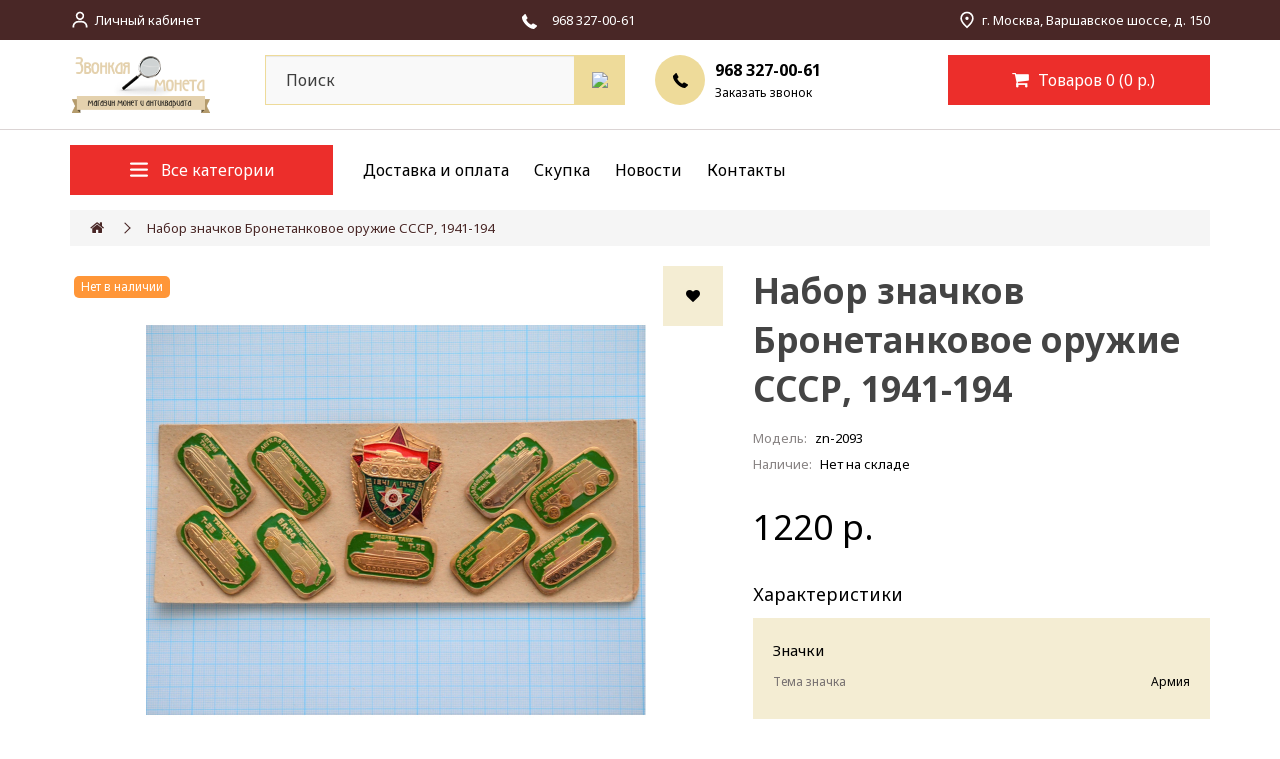

--- FILE ---
content_type: text/html; charset=utf-8
request_url: https://zvonmoneta.ru/zn-2093
body_size: 10218
content:
<!DOCTYPE html>
<!--[if IE]><![endif]-->
<!--[if IE 8 ]><html dir="ltr" lang="ru" class="ie8"><![endif]-->
<!--[if IE 9 ]><html dir="ltr" lang="ru" class="ie9"><![endif]-->
<!--[if (gt IE 9)|!(IE)]><!-->
<html dir="ltr" lang="ru">
<!--<![endif]-->
<head>
<meta charset="UTF-8" />
<meta name="viewport" content="width=device-width, initial-scale=1">
<meta http-equiv="X-UA-Compatible" content="IE=edge">
<title>Набор значков &quot;Бронетанковое оружие СССР, 1941-1945&quot;</title>
<base href="https://zvonmoneta.ru/" />
<meta name="description" content="Набор значков &quot;Бронетанковое оружие СССР, 1941-1945&quot;" />
<meta name="keywords" content="Купить набор значков Бронетанковое оружие СССР, 1941-194 из категории . Стоимость 1220 р." />
<script src="catalog/view/javascript/jquery/jquery-2.1.1.min.js" type="text/javascript"></script>
<link href="catalog/view/javascript/bootstrap/css/bootstrap.min.css" rel="stylesheet" media="screen" />
<script src="catalog/view/javascript/bootstrap/js/bootstrap.min.js" type="text/javascript"></script>
<link href="catalog/view/javascript/font-awesome/css/font-awesome.min.css" rel="stylesheet" type="text/css" />
<link href="catalog/view/javascript/jquery/mmenu/css/mmenu.css" rel="stylesheet" type="text/css" />
<script src="catalog/view/javascript/jquery/mmenu/js/mmenu.js" type="text/javascript"></script>
<link href="catalog/view/javascript/jquery/loupe/image-loupe.css" rel="stylesheet" type="text/css" />
<script src="catalog/view/javascript/jquery/mail/js/mail.js" type="text/javascript"></script>
<link rel="preconnect" href="https://fonts.googleapis.com">
<link rel="preconnect" href="https://fonts.gstatic.com" crossorigin>
<link href="https://fonts.googleapis.com/css2?family=Noto+Sans:wght@400;700&display=swap" rel="stylesheet">
<link href="catalog/view/theme/zvonmoneta/stylesheet/stylesheet.css" rel="stylesheet">
<link href="catalog/view/theme/zvonmoneta/stylesheet/theme.css?ver=2.12" rel="stylesheet">
<link href="catalog/view/javascript/jquery/magnific/magnific-popup.css" type="text/css" rel="stylesheet" media="screen" />
<link href="catalog/view/javascript/jquery/datetimepicker/bootstrap-datetimepicker.min.css" type="text/css" rel="stylesheet" media="screen" />
<link href="catalog/view/theme/default/stylesheet/bundles.css" type="text/css" rel="stylesheet" media="screen" />
<link href="catalog/view/javascript/jquery/swiper/css/swiper.min.css" type="text/css" rel="stylesheet" media="screen" />
<link href="catalog/view/javascript/jquery/swiper/css/opencart.css" type="text/css" rel="stylesheet" media="screen" />
<script src="catalog/view/javascript/jquery/magnific/jquery.magnific-popup.min.js" type="text/javascript"></script>
<script src="catalog/view/javascript/jquery/datetimepicker/moment/moment.min.js" type="text/javascript"></script>
<script src="catalog/view/javascript/jquery/datetimepicker/moment/moment-with-locales.min.js" type="text/javascript"></script>
<script src="catalog/view/javascript/jquery/datetimepicker/bootstrap-datetimepicker.min.js" type="text/javascript"></script>
<script src="catalog/view/javascript/jquery/swiper/js/swiper.jquery.min.js" type="text/javascript"></script>
<script src="catalog/view/theme/default/javascript/special_offer.js" type="text/javascript"></script>
<script src="catalog/view/javascript/common.js" type="text/javascript"></script>
<link href="https://zvonmoneta.ru/zn-2093" rel="canonical" />
<link href="https://zvonmoneta.ru/image/catalog/cart.png" rel="icon" />
<script type="text/javascript">(function(c,s,t,r,e,a,m){c[e]=c[e]||function(){(c[e].q=c[e].q||[]).push(arguments)},c[e].p=r,a=s.createElement(t),m=s.getElementsByTagName(t)[0],a.async=1,a.src=r,m.parentNode.insertBefore(a,m)})(window,document,'script','https://c.sberlead.ru/clickstream.bundle.js','csa');csa('init', {analyticsId: 'e7528d82-610f-4a57-83db-db2e10641e3c'}, true, true);</script>
<!-- Yandex.Metrika counter -->
<script type="text/javascript" >
	(function(m,e,t,r,i,k,a){m[i]=m[i]||function(){(m[i].a=m[i].a||[]).push(arguments)};
	m[i].l=1*new Date();k=e.createElement(t),a=e.getElementsByTagName(t)[0],k.async=1,k.src=r,a.parentNode.insertBefore(k,a)})
	(window, document, "script", "https://mc.yandex.ru/metrika/tag.js", "ym");

	ym(24376150, "init", {
			 clickmap:true,
			 trackLinks:true,
			 accurateTrackBounce:true,
			 webvisor:true,
			 ecommerce:"dataLayer"
	});
</script>
<noscript><div><img src="https://mc.yandex.ru/watch/24376150" style="position:absolute; left:-9999px;" alt="" /></div></noscript>
<!-- /Yandex.Metrika counter -->
<script type="text/javascript">(function(c,s,t,r,e,a,m){c[e]=c[e]||function(){(c[e].q=c[e].q||[]).push(arguments)},c[e].p=r,a=s.createElement(t),m=s.getElementsByTagName(t)[0],a.async=1,a.src=r,m.parentNode.insertBefore(a,m)})(window,document,'script','https://c.sberlead.ru/clickstream.bundle.js','csa');csa('init', {analyticsId: '8e3ee976-b059-426f-8999-b2f9b1fb6d1b'}, true, true);</script>

					<!-- XD stickers start -->
										<style type='text/css'>
					.xdstickers_wrapper {position:absolute; z-index:999; color:#fff; text-transform:uppercase; font-weight:bold; line-height:1.75;}
.xdstickers_wrapper.position_upleft {top:5px; left:15px; right:auto;}
.xdstickers_wrapper.position_upright {top:5px; right:15px; left:auto;}
.xdstickers {padding:0 10px; margin-bottom:5px;}
																		.xdsticker_sale {
								background-color:#00ddff;
								color:#f20505;
							}
																																			.xdsticker_novelty {
								background-color:#00ddff;
								color:#f20505;
							}
																																																	</style>
										<!-- XD stickers end -->
				
</head>
<body class="product-product-8608">

                <style type="text/css">
        .out_of_stock_label{
            color: #FFF;
            word-wrap: break-word;
            float: left;
            font-size: 12px;
            line-height: 22px;
            text-align: center;
            position: absolute;
            left: 24px;
            top: 10px;
            background: #ff9638;
            padding: 0px 7px;
            border-radius: 5px;
            z-index: 1;
        }
        [onclick^=notify_when_available]{
            background: #eee !important;
            color: #888 !important;
            border: 1px solid #ccc;
        }
        [onclick^=notify_when_available] i:before{
            content: "\f0e0" !important;
        }
        .not_available_product img {
          -webkit-filter: grayscale(100%);
          filter: grayscale(100%);
        }
        </style>
                        <script type="text/javascript">
        function notify_when_available(product_id){
            $('#notify_when_available').modal('show');
            $('#notify_product_id').val(product_id);
        }
        $(document).ready(function(e){
            $('#notify_submit').click(function(e){
                $.ajax({
                    url: 'index.php?route=extension/module/notify_when_available/add_notify_request',
                    type: 'post',
                    dataType: 'json',
                    data: $("#notify_when_available form").serialize(),
                    beforeSend: function() {
                        $('#notify_submit').button('loading');
                    },
                    complete: function() {
                        $('#notify_submit').button('reset');
                    },
                    success: function(json) {
                        $('.alert-dismissible').remove();

                        if (json['error']) {
                            $('#notify_when_available form').prepend('<div class="alert alert-danger alert-dismissible"><i class="fa fa-exclamation-circle"></i> ' + json['error'] + '</div>');
                        }

                        if (json['success']) {
                            $('#notify_when_available form').prepend('<div class="alert alert-success alert-dismissible"><i class="fa fa-check-circle"></i> ' + json['success'] + '</div>');
                            $('#notify_when_available input').val('');
                            $('#notify_when_available textarea').val('');
                            setTimeout(function(e){
                                $('#notify_when_available').modal('hide');
                            },1200);
                        }
                    }
                });
            });
        });
        </script>
        <div id="notify_when_available" class="modal fade">
            <div class="modal-dialog">
                <div class="modal-content">
                    <div class="modal-header">
                        <button type="button" class="close" data-dismiss="modal" aria-hidden="true">&times;</button>
                        <h4 class="modal-title">Сообщить о наличии</h4>
                    </div>
                    <div class="modal-body">
                        <form id="notify_when_available" onclick="return false;">
                        <input type="hidden" name="notify_product_id" value="" id="notify_product_id">
                        <div class="form-group">
                            <label>Имя</label>
                            <input type="text" name="notify_name" id="notify_name" class="form-control" value="">
                        </div>
                        <div class="form-group">
                            <label>Email</label>
                            <input type="text" name="notify_email" id="notify_email" class="form-control" value="">
                        </div>
                        <div class="form-group">
                            <label>Комментарий</label>
                            <textarea name="notify_message" id="notify_message" class="form-control"></textarea>
                        </div>
                        <div class="form-group">
                            <button type="button" id="notify_submit" data-loading-text="Загрузка..." class="btn btn-primary">Отправить</button>
                        </div>
                        </form>
                    </div>
                </div>
            </div>
        </div>
               
<div id="page" class="overlay">
	<div id="header">
		<nav id="top">
			<div class="container"> 
				
				<div id="top-links" class="nav">
					<ul class="list-flex-between" style="align-items: center;">
						<li><img src="image/icons/bx_bx-user.svg" alt="icon user"><a href="https://zvonmoneta.ru/index.php?route=account/account">Личный кабинет</a>
						</li>
						<a href="tel:+9683270061" onclick="ym(24376150,'reachGoal','Click on Phone')" class="phone_mobile"><img src="image/icons/el_phone-white.svg" alt="icon phone"><span
								class="phone-text-white">968 327-00-61</span></a>
						<li class="mobile_adress"><img src="image/icons/ic_outline-place.svg" alt="icon place">г. Москва, Варшавское шоссе, д. 150</li>
					</ul>
				</div>
			</div>
		</nav>
		<header>
			<div class="container">
				<div class="row">
					<div class="col-sm-2 col-xs-5">
						<div id="logo"><a href="https://zvonmoneta.ru/index.php?route=common/home"><img src="https://zvonmoneta.ru/image/catalog/logo.png" title="Интернет магазин Звонкая Монета" alt="Интернет магазин Звонкая Монета"
									class="img-responsive" /></a></div>
					</div>
					<div class="col-sm-6 col-md-4 hidden-xs"><div id="search" class="input-group">
  <input type="text" name="search" value="" placeholder="Поиск" class="form-control input-lg" />
  <span class="input-group-btn">
    <button type="button" class="search-btn"><img src="image/icons/bx_bx-search.svg" alt="icon search"></button>
  </span>
</div></div>
					<div class="col-sm-3 hidden-sm hidden-xs">
						<div class="contact-phone">
							<div class="icon"><img src="image/icons/el_phone.svg" alt="icon phone"></div>
							<div class="phone-group">
								<a href="tel:+9683270061" onclick="ym(24376150,'reachGoal','Click on Phone')"  class="phone-text">968 327-00-61</a>
								<div data-toggle="modal" data-target="#myModal" class="modal-call">Заказать звонок</div>
							</div>
						</div>
					</div>
					<div class="col-xs-7 col-sm-4 col-md-3"><a href="https://zvonmoneta.ru/index.php?route=checkout/simplecheckout" id="cart" class="btn-group btn-block">
  <button  type="button"  data-loading-text="Загрузка..." class="cart-btn dropdown-toggle"><span id="cart-total"><i class="fa fa-shopping-cart"></i> Товаров 0 (0 р.)</span></button>
</a>
</div>
				</div>
			</div>
		</header>
		<nav id="bottom">
			<div class="container">
				<div class="row">
					<div class="col-sm-4 col-md-3">
						<a href="#mmenu" class="cat-btn cat-btn_mobile">
	<img src="image/icons/fluent_navigation-16-filled.svg" alt="icon navigation">
	<span>Меню</span>
</a>
<div class="cat-btn">
		<img src="image/icons/fluent_navigation-16-filled.svg" alt="icon navigation">
		<span>Все категории</span>
  <nav id="menu" class="navbar">
    <div class="collapse navbar-collapse navbar-ex1-collapse">
      <ul class="nav navbar-nav">
                        <li class="dropdown-item"><a href="https://zvonmoneta.ru/nymizmatika">Монеты</a>
          <div class="dropdown-menu">
            <div class="dropdown-inner">               <ul class="list-unstyled">
                                <li><a href="https://zvonmoneta.ru/nymizmatika/monetu-carskoj-rossii">Монеты Царской России</a></li>
                                <li><a href="https://zvonmoneta.ru/nymizmatika/pamyatnue-i-yubilejnue-monetu-sssr-rsfsr">Юбилейные и памятные монеты  СССР И РСФСР</a></li>
                                <li><a href="https://zvonmoneta.ru/nymizmatika/pamyatnue-i-yubilejnue-monetu-rossii">Юбилейные и памятные монеты России</a></li>
                                <li><a href="https://zvonmoneta.ru/nymizmatika/monetu-sssr-rsfsr">Монеты регулярного чекана СССР И РСФСР</a></li>
                                <li><a href="https://zvonmoneta.ru/nymizmatika/monetu-rossii-monetu-rossii-2014-goda">Монеты регулярного чекана России</a></li>
                                <li><a href="https://zvonmoneta.ru/nymizmatika/EKSKLIuZIVNYE-MONETY-MIRA">Коллекционные монеты мира</a></li>
                                <li><a href="https://zvonmoneta.ru/nymizmatika/monetu-evro">Монеты ЕВРО</a></li>
                                <li><a href="https://zvonmoneta.ru/nymizmatika/inostrannue-monetu">Монеты мира</a></li>
                                <li><a href="https://zvonmoneta.ru/nymizmatika/naboru-monet">Наборы монет </a></li>
                                <li><a href="https://zvonmoneta.ru/nymizmatika/moneti-zetoni-medali">Монетовидные медали жетоны токены</a></li>
                              </ul>
              </div>
					</div>
        </li>
                                <li class="dropdown-item"><a href="https://zvonmoneta.ru/bonistika">Банкноты</a>
          <div class="dropdown-menu">
            <div class="dropdown-inner">               <ul class="list-unstyled">
                                <li><a href="https://zvonmoneta.ru/bonistika/denezhnue-znaki">БАНКНОТЫ И ДРУГИЕ ДЕНЕЖНЫЕ ЗНАКИ</a></li>
                                <li><a href="https://zvonmoneta.ru/bonistika/cennue-bymagi">АКЦИИ, ОБЛИГАЦИИ</a></li>
                                <li><a href="https://zvonmoneta.ru/bonistika/cheskikupon">ЧЕКИ, КУПОНЫ И ПРОЧИЕ БУМАГИ</a></li>
                                <li><a href="https://zvonmoneta.ru/bonistika/loterejnye-bilety">ЛОТЕРЕЙНЫЕ БИЛЕТЫ</a></li>
                                <li><a href="https://zvonmoneta.ru/bonistika/notgeld">НОТГЕЛЬДЫ</a></li>
                              </ul>
              </div>
					</div>
        </li>
                                <li class="dropdown-item"><a href="https://zvonmoneta.ru/faleristika">Фалеристика</a>
          <div class="dropdown-menu">
            <div class="dropdown-inner">               <ul class="list-unstyled">
                                <li><a href="https://zvonmoneta.ru/faleristika/nagrud-znak">Нагрудный знак</a></li>
                                <li><a href="https://zvonmoneta.ru/faleristika/medali">Медали</a></li>
                                <li><a href="https://zvonmoneta.ru/faleristika/znachki">Значки</a></li>
                                <li><a href="https://zvonmoneta.ru/faleristika/Nabory-znachkov-i-znakov">Наборы значков и знаков</a></li>
                              </ul>
              </div>
					</div>
        </li>
                                <li class="dropdown-item"><a href="https://zvonmoneta.ru/pochtovue-marki">Филателия</a>
          <div class="dropdown-menu">
            <div class="dropdown-inner">               <ul class="list-unstyled">
                                <li><a href="https://zvonmoneta.ru/pochtovue-marki/Pochtovye-marki">Почтовые марки</a></li>
                                <li><a href="https://zvonmoneta.ru/pochtovue-marki/nepochtovye-marki-ru">Непочтовые Марки</a></li>
                                <li><a href="https://zvonmoneta.ru/pochtovue-marki/kartmaksimumy">Картмаксимумы</a></li>
                                <li><a href="https://zvonmoneta.ru/pochtovue-marki/Pochtovye-konverty">Почтовые конверты</a></li>
                                <li><a href="https://zvonmoneta.ru/pochtovue-marki/Pochtovye-kartochki">Почтовые карточки (открытки)</a></li>
                              </ul>
              </div>
					</div>
        </li>
                                <li class="dropdown-item"><a href="https://zvonmoneta.ru/aksessyaru">Аксессуары</a>
          <div class="dropdown-menu">
            <div class="dropdown-inner">               <ul class="list-unstyled">
                                <li><a href="https://zvonmoneta.ru/aksessyaru/albomu-dlya-kollekcionirovaniya-albom-dlya-monet">Альбомы для коллекционирования</a></li>
                                <li><a href="https://zvonmoneta.ru/aksessyaru/listu-v-albomu">Листы в альбомы</a></li>
                                <li><a href="https://zvonmoneta.ru/aksessyaru/lypu-i-vesu">Лупы и весы</a></li>
                                <li><a href="https://zvonmoneta.ru/aksessyaru/sredstva-dlya-chistki">Средства для чистки</a></li>
                                <li><a href="https://zvonmoneta.ru/aksessyaru/drygoe">Прочие аксессуары</a></li>
                              </ul>
              </div>
					</div>
        </li>
                                <li class="dropdown-item"><a href="https://zvonmoneta.ru/bykinistika">Барахолка</a>
          <div class="dropdown-menu">
            <div class="dropdown-inner">               <ul class="list-unstyled">
                                <li><a href="https://zvonmoneta.ru/bykinistika/buk-drug">Другое</a></li>
                                <li><a href="https://zvonmoneta.ru/bykinistika/kalendar">Календари</a></li>
                                <li><a href="https://zvonmoneta.ru/bykinistika/cat-knigi">Книги</a></li>
                                <li><a href="https://zvonmoneta.ru/bykinistika/otkritki-konerti">Открытки</a></li>
                                <li><a href="https://zvonmoneta.ru/bykinistika/Starye-dokumenty">Старые документы</a></li>
                                <li><a href="https://zvonmoneta.ru/bykinistika/podstakannik">Подстаканники</a></li>
                                <li><a href="https://zvonmoneta.ru/bykinistika/Stolovye-pribory">Столовые приборы</a></li>
                                <li><a href="https://zvonmoneta.ru/bykinistika/Chasy">Часы</a></li>
                              </ul>
              </div>
					</div>
        </li>
                                <li class="dropdown-item"><a href="https://zvonmoneta.ru/skypka-">Скупка </a>
          <div class="dropdown-menu">
            <div class="dropdown-inner">               <ul class="list-unstyled">
                                <li><a href="https://zvonmoneta.ru/skypka-/skupka-serebra-banka-rossii">Скупка серебра банка России</a></li>
                                <li><a href="https://zvonmoneta.ru/skypka-/yubilejnue-monetu-sssr-">Скупка юбилейных монет СССР</a></li>
                                <li><a href="https://zvonmoneta.ru/skypka-/Skupka-Iubileinykh-monet-Rossii-1999---2016-goda-">Скупка юбилейных монет России с 1999 года</a></li>
                                <li><a href="https://zvonmoneta.ru/skypka-/monety-sssr-reguljarnogo-chekana-ru">Скупка монет СССР регулярного чекана</a></li>
                                <li><a href="https://zvonmoneta.ru/skypka-/skypka-yubilejnuh-monet-rossii-chast-1-">Скупка монет «Молодая Россия» (1992-1996 гг)</a></li>
                                <li><a href="https://zvonmoneta.ru/skypka-/monety-carskoj-rossii-do-1917g-ru">Скупка монет царской России (1700-1917 гг)</a></li>
                                <li><a href="https://zvonmoneta.ru/skypka-/skup-banknot">Скупка банкнот РФ, СССР, МИРА</a></li>
                                <li><a href="https://zvonmoneta.ru/skypka-/Skupka-znachkov">Скупка значков</a></li>
                                <li><a href="https://zvonmoneta.ru/skypka-/Skupka-marok">Скупка почтовых марок</a></li>
                              </ul>
              </div>
					</div>
        </li>
                      </ul>
    </div>
  </nav>
</div>
 
					</div>
					<div class="col-sm-8 col-md-9">
						<ul class="main-menu">
							<li><a href="/dostavka-i-oplata">Доставка и оплата</a></li>
							<li><a href="/skypka-">Скупка</a></li>
							<li><a href="/novosti">Новости</a></li>
							<li><a href="/contact">Контакты</a></li>
						</ul>
					</div>
				</div>
			</div>
		</nav>
	</div>
	<div id="mm-content">

<div id="product-product" class="container">
  <ul class="breadcrumb">
        <li><a href="https://zvonmoneta.ru/index.php?route=common/home"><i class="fa fa-home"></i></a></li>
        <li><a href="https://zvonmoneta.ru/zn-2093">Набор значков Бронетанковое оружие СССР, 1941-194</a></li>
      </ul>
                <div class="row">
                <div id="content" class="col-sm-12">
      <div class="row">                         <div class="col-sm-7"> 
					<!-- XD stickers start -->
										<!-- XD stickers end -->
				
          <ul class="thumbnails">

                        <span class='out_of_stock_label'>Нет в наличии</span>
                   
						<button type="button" data-toggle="tooltip" class="product-wish" title="В закладки" onclick="wishlist.add('8608');"><i class="fa fa-heart"></i></button>
                        <li><a class="thumbnail" href="https://zvonmoneta.ru/image/cache/catalog/00000000DIMA/18012022/_DSC0337-1000x1000.JPG" title="Набор значков Бронетанковое оружие СССР, 1941-194"><img class="thumbnail-img" data-loupe-image src="https://zvonmoneta.ru/image/cache/catalog/00000000DIMA/18012022/_DSC0337-1000x1000.JPG" title="Набор значков Бронетанковое оружие СССР, 1941-194" alt="Набор значков Бронетанковое оружие СССР, 1941-194" /></a></li>
                                  </ul>
                  </div>
                                <div class="col-sm-5">
          <h1 class="h1-title">Набор значков Бронетанковое оружие СССР, 1941-194</h1>
          <ul class="list-unstyled">
            <li class="char"><span>Модель:</span> zn-2093</li>
            <li class="char stock"><span>Наличие:</span> Нет на складе</li>
          </ul>
					
                    <ul class="list-unstyled">
                        <li>
              <span class="product-price">1220 р.</span>
            </li>
            							
                                              </ul>
          					<div class="char-title">Характеристики</div>
					            <div class="x-table" id="tab-specification">
                                <div class="x-table-head">Значки</div>
                <div class="x-table-body">
																		<div class="x-table-row">
										<div class="x-table-name">Тема значка</div>
										<div class="x-table-item">Армия</div>
									</div>
									                </div>
                            </div>
					          <div id="product"> 
                                    <div class="flex-form-group">
							<div class="qty-wrapper">
								<span id="plus">+</span>
								<input type="text" name="quantity" value="1" size="2" id="input-quantity" class="form-control amount" />
								<span id="minus">-</span>
							</div>
              <input type="hidden" name="product_id" value="8608" />
              <button type="button" onclick="notify_when_available('8608');" data-loading-text="Загрузка..." class="btn btn-primary btn-lg btn-block">
								Сообщить							</button>
            </div>
					</div>
												<p class="tags"><i class="fa fa-tags"></i>
												 <a href="https://zvonmoneta.ru/index.php?route=product/search&amp;tag=Набор значков &amp;quot;Бронетанковое оружие СССР">Набор значков &quot;Бронетанковое оружие СССР</a>,
																		 <a href="https://zvonmoneta.ru/index.php?route=product/search&amp;tag=1941-1945&amp;quot;">1941-1945&quot;</a>,
																		 <a href="https://zvonmoneta.ru/index.php?route=product/search&amp;tag="></a> 												 <a href=""></a> 						 </p>
						        		 </div>
      </div>

      </div>
    </div>
</div>
<div class="product-description">
	<div class="product-line">
		<div class="container">
			<ul class="nav nav-tabs">
				<li class="active"><a href="#tab-description" data-toggle="tab">Описание</a></li>
				<li><a href="#delivery" data-toggle="tab">Доставка и оплата</a></li>
			</ul>
		</div>
	</div>
	<div class="container">
		<div class="tab-content">
			<div class="tab-pane active" id="tab-description"><p>Набор значков "Бронетанковое оружие СССР, 1941-1945"</p>
</div>
						<div class="tab-pane" id="delivery">
				<p><b><span style="font-size: 24px;">Условия доставки и оплаты:
				</span></b></p><p><span style="background-color: inherit;"><font color="#FF0000"><span style="font-size: 14px;">Минимальная сумма заказа – 500 рублей.
				</span></font></span></p><p><span style="font-size: 14px;">
				<b><span style="font-size: 18px;">Доставка
				</span></b></span></p><p><b><span style="font-size: 14px;">Самовывоз из офиса – г. Москва, Варшавское шоссе, 3 этаж, оф. 20
				</span></b></p><p><b><span style="font-size: 14px;">Курьером по Москве в пределах МКАД:
				</span></b></p><ul><li><span style="font-size: 14px;">Заказ от 500 до 2 999 рублей – стоимость 300 рублей
				</span></li><li><span style="font-size: 14px;">Заказ от 3 000 рублей – бесплатно
				</span></li></ul><p><b><span style="font-size: 14px;">Доставка в другие регионы РФ
				Почта РФ (по предоплате)</span></b></p><ul><li><span style="font-size: 14px;">
				Заказ до 2 999 рублей – 190 рублей
				</span></li><li><span style="font-size: 14px;">Заказ от 3 000 рублей - бесплатно&nbsp; </span></li></ul><p><b><span style="font-size: 14px;">Почта РФ (наложенный платеж)
				</span></b></p><ul><li><span style="font-size: 14px;">Заказ до 2 999 рублей – 380 рублей
				</span></li><li><span style="font-size: 14px;">Заказ от 3 000 рублей – бесплатно
				</span></li></ul><p><span style="font-size: 14px;"><br></span></p><p><span style="font-size: 14px;">
				<b>Способы оплаты
				</b></span></p><ul><li><span style="font-size: 14px;">Курьерская доставка:
				Оплата наличными при получении
				</span></li><li><span style="font-size: 14px;">Предоплата онлайн – после подтверждения заказа менеджером
				</span></li></ul><p><b><span style="font-size: 14px;">Почта РФ (по предоплате)
				</span></b></p><ul><li><span style="font-size: 14px;">Предоплата онлайн – после подтверждения заказа менеджером</span></li><li><span style="font-size: 14px;">
				Почта РФ (наложенный платеж)
				Оплата при получении на почте наличными или банковской картой
				
				</span></li></ul>
			</div>
									<div class="tab-pane" id="tab-review">
				<form class="form-horizontal" id="form-review">
					<div id="review"></div>
					<h2>Написать отзыв</h2>
										<div class="form-group required">
						<div class="col-sm-12">
							<label class="control-label" for="input-name">Ваше имя:</label>
							<input type="text" name="name" value="" id="input-name" class="form-control" />
						</div>
					</div>
					<div class="form-group required">
						<div class="col-sm-12">
							<label class="control-label" for="input-review">Ваш отзыв:</label>
							<textarea name="text" rows="5" id="input-review" class="form-control"></textarea>
							<div class="help-block"><span style="color: #FF0000;">Примечание:</span> HTML разметка не поддерживается! Используйте обычный текст.</div>
						</div>
					</div>
					<div class="form-group required">
						<div class="col-sm-12">
							<label class="control-label">Оценка:</label>
							&nbsp;&nbsp;&nbsp; Плохо&nbsp;
							<input type="radio" name="rating" value="1" />
							&nbsp;
							<input type="radio" name="rating" value="2" />
							&nbsp;
							<input type="radio" name="rating" value="3" />
							&nbsp;
							<input type="radio" name="rating" value="4" />
							&nbsp;
							<input type="radio" name="rating" value="5" />
							&nbsp;Хорошо</div>
					</div>
					
					<div class="buttons clearfix">
						<div class="pull-right">
							<button type="button" id="button-review" data-loading-text="Загрузка..." class="btn btn-primary">Продолжить</button>
						</div>
					</div>
									</form>
			</div>
			</div>
				</div>
</div>
<script src="catalog/view/javascript/jquery/loupe/image-loupe.js" type="text/javascript"></script>
<script type="text/javascript"><!--
$('select[name=\'recurring_id\'], input[name="quantity"]').change(function(){
	$.ajax({
		url: 'index.php?route=product/product/getRecurringDescription',
		type: 'post',
		data: $('input[name=\'product_id\'], input[name=\'quantity\'], select[name=\'recurring_id\']'),
		dataType: 'json',
		beforeSend: function() {
			$('#recurring-description').html('');
		},
		success: function(json) {
			$('.alert-dismissible, .text-danger').remove();

			if (json['success']) {
				$('#recurring-description').html(json['success']);
			}
		}
	});
});
//--></script> 
<script type="text/javascript"><!--
$('#button-cart').on('click', function() {
	$.ajax({
		url: 'index.php?route=checkout/cart/add',
		type: 'post',
		data: $('#product input[type=\'text\'], #product input[type=\'hidden\'], #product input[type=\'radio\']:checked, #product input[type=\'checkbox\']:checked, #product select, #product textarea'),
		dataType: 'json',
		beforeSend: function() {
			$('#button-cart').button('loading');
		},
		complete: function() {
			$('#button-cart').button('reset');
		},
		success: function(json) {
			$('.alert-dismissible, .text-danger').remove();
			$('.form-group').removeClass('has-error');

			if (json['error']) {
				if (json['error']['option']) {
					for (i in json['error']['option']) {
						var element = $('#input-option' + i.replace('_', '-'));

						if (element.parent().hasClass('input-group')) {
							element.parent().after('<div class="text-danger">' + json['error']['option'][i] + '</div>');
						} else {
							element.after('<div class="text-danger">' + json['error']['option'][i] + '</div>');
						}
					}
				}

				if (json['error']['recurring']) {
					$('select[name=\'recurring_id\']').after('<div class="text-danger">' + json['error']['recurring'] + '</div>');
				}

				// Highlight any found errors
				$('.text-danger').parent().addClass('has-error');
			}

			if (json['success']) {
				$('.breadcrumb').after('<div class="alert alert-success alert-dismissible">' + json['success'] + '<button type="button" class="close" data-dismiss="alert">&times;</button></div>');

				$('#cart > button').html('<span id="cart-total"><i class="fa fa-shopping-cart"></i> ' + json['total'] + '</span>');

				//$('html, body').animate({ scrollTop: 0 }, 'slow');

				setTimeout(function () {
					$('.alert.alert-success').fadeOut();
				}, 2000);

				$('#cart > ul').load('index.php?route=common/cart/info ul li');
			}
		},
        error: function(xhr, ajaxOptions, thrownError) {
            alert(thrownError + "\r\n" + xhr.statusText + "\r\n" + xhr.responseText);
        }
	});
});
//--></script> 
<script type="text/javascript"><!--
$('.date').datetimepicker({
	language: 'ru',
	pickTime: false
});

$('.datetime').datetimepicker({
	language: 'ru',
	pickDate: true,
	pickTime: true
});

$('.time').datetimepicker({
	language: 'ru',
	pickDate: false
});

$('button[id^=\'button-upload\']').on('click', function() {
	var node = this;

	$('#form-upload').remove();

	$('body').prepend('<form enctype="multipart/form-data" id="form-upload" style="display: none;"><input type="file" name="file" /></form>');

	$('#form-upload input[name=\'file\']').trigger('click');

	if (typeof timer != 'undefined') {
    	clearInterval(timer);
	}

	timer = setInterval(function() {
		if ($('#form-upload input[name=\'file\']').val() != '') {
			clearInterval(timer);

			$.ajax({
				url: 'index.php?route=tool/upload',
				type: 'post',
				dataType: 'json',
				data: new FormData($('#form-upload')[0]),
				cache: false,
				contentType: false,
				processData: false,
				beforeSend: function() {
					$(node).button('loading');
				},
				complete: function() {
					$(node).button('reset');
				},
				success: function(json) {
					$('.text-danger').remove();

					if (json['error']) {
						$(node).parent().find('input').after('<div class="text-danger">' + json['error'] + '</div>');
					}

					if (json['success']) {
						alert(json['success']);

						$(node).parent().find('input').val(json['code']);
					}
				},
				error: function(xhr, ajaxOptions, thrownError) {
					alert(thrownError + "\r\n" + xhr.statusText + "\r\n" + xhr.responseText);
				}
			});
		}
	}, 500);
});
//--></script> 
<script type="text/javascript"><!--
$('#review').delegate('.pagination a', 'click', function(e) {
    e.preventDefault();

    $('#review').fadeOut('slow');

    $('#review').load(this.href);

    $('#review').fadeIn('slow');
});

$('#review').load('index.php?route=product/product/review&product_id=8608');

$('#button-review').on('click', function() {
	$.ajax({
		url: 'index.php?route=product/product/write&product_id=8608',
		type: 'post',
		dataType: 'json',
		data: $("#form-review").serialize(),
		beforeSend: function() {
			$('#button-review').button('loading');
		},
		complete: function() {
			$('#button-review').button('reset');
		},
		success: function(json) {
			$('.alert-dismissible').remove();

			if (json['error']) {
				$('#review').after('<div class="alert alert-danger alert-dismissible"><i class="fa fa-exclamation-circle"></i> ' + json['error'] + '</div>');
			}

			if (json['success']) {
				$('#review').after('<div class="alert alert-success alert-dismissible"><i class="fa fa-check-circle"></i> ' + json['success'] + '</div>');

				$('input[name=\'name\']').val('');
				$('textarea[name=\'text\']').val('');
				$('input[name=\'rating\']:checked').prop('checked', false);
			}
		}
	});
});

$(document).ready(function() {
	$('.thumbnails').magnificPopup({
		type:'image',
		delegate: 'a',
		gallery: {
			enabled: true
		}
	});
	// Amount change
	let plus = document.querySelector('#plus'),
			minus = document.querySelector('#minus'),
			amount = document.querySelector('.amount'),
			stock = parseInt($('.stock').html().replace(/[^0-9]/g,"")),
			x = parseInt(amount.value);

		plus.addEventListener('click', function () {
				x = x + 1;
				amount.value = x;
				if(stock < x) {
					alert ('Данного товара больше нет в наличии!')
					amount.value = x - 1
				}
		});

		minus.addEventListener('click', function () {
				x = x - 1;
				if (x < 1) {
						x = 1;
				}
				amount.value = x;
		});
});
//--></script> 
	</div>
	<!--content-->
	<footer id="footer">
		<div class="container">
				<div class="row">
					<div class="col-sm-3">
						<div id="logo"><a href=""><img src="https://zvonmoneta.ru/image/catalog/logo.png" title="" alt=""
							class="img-responsive" /></a></div>
						<div class="small-text">
							Интернет-магазин предметов 
							коллекционирования «Звонкая монета»
						</div>
						<div class="social">
							<a href="https://api.whatsapp.com/send?phone=+78009002033" class="whatsapp social-item"><img src="image/icons/akar-icons_whatsapp-fill.svg" alt="whatsapp"></a>
							<div class="social-item"><img src="image/icons/visa.png" alt="visa"></div>
							<div class="social-item"><img src="image/icons/master-card.png" alt="mastercard"></div>
						</div>
					</div>
					<div class="col-sm-3">
						<div class="menu-title">Меню</div>
						<ul class="menu-list">
							<li><a href="/dostavka-i-oplata">Доставка и оплата</a></li>
							<li><a href="/skypka-">Скупка</a></li>
							<li><a href="/novosti">Новости</a></li>
							<li><a href="/contact">Контакты</a></li>
						</ul>
					</div>
					<div class="col-sm-3">
						<div class="menu-title">Информация</div>
						<ul class="menu-list">
							<li><a href="/o-kompanii">О компании</a></li>
							<li><a href="/politika-bezopasnosti">Политика Безопасности</a></li>
							<li><a href="/ysloviya-soglasheniya">Условия соглашения</a></li>
							<li><a href="/kak-sdelat-zakaz-">Как сделать заказ?</a></li>
							<li><a href="/partnerskaya-programma">Сотрудничество</a></li>
							<li><a href="/index.php?route=account/return/add">Возврат товара</a></li>
						</ul>
					</div>
					<div class="col-sm-3">
						<div class="menu-title">Наши контакты</div>
						<ul class="menu-list">
							<li>Работаем понедельник - пятница с 10-00 до 18-00, суббота-воскресенье выходной</li>
							<li>Менеджер: 8 (968) 327-00-61</li>
							<li>Скупка: 8 (968) 327-00-61</li>
							<li>admin@zvonmoneta.ru</li>
							<li>Skype: live:924c3f40e7d9e5cc</li>
							<li>г. Москва, Варшавское шоссе, д. 150</li>
						</ul>
					</div>
				</div>
			</div>
		</div>
	</footer>	
	<div class="modal fade" id="myModal" tabindex="-1" role="dialog" aria-labelledby="myModalLabel" aria-hidden="true">
		<div class="modal-dialog">
			<div class="modal-content">
				<div class="modal-header">
					<button type="button" class="close" data-dismiss="modal" aria-hidden="true">&times;</button>
					<h4 class="modal-title" id="myModalLabel">Оставьте заявку</h4>
				</div>
				<div class="modal-body">
					<form class="xx-form" action="catalog/view/javascript/mail/mail.php" method="POST" enctype="multipart/form-data" onsubmit="alert('Форма успешно отправлена!')">
						<input type="text" class="form-control" name="Name" placeholder="Ваше имя" required><br>
						<input type="text" class="form-control" name="Phone" placeholder="Ваш телефон"><br>
						<button class="btn btn-primary">Отправить</button>
					</form>
				</div>
			</div>
		</div>
	</div>
	</div>
<!--page -->
<nav id="mmenu">
	<ul>
		<li><a href="/dostavka-i-oplata">Доставка и оплата</a></li>
		<li><a href="/skypka-">Скупка</a></li>
		<li><a href="/novosti">Новости</a></li>
		<li><a href="/contact">Контакты</a></li>
						<li class="cat-item"><a href="https://zvonmoneta.ru/nymizmatika">Монеты</a>	
								<ul class="list-unstyled">
										<li><a href="https://zvonmoneta.ru/nymizmatika/monetu-carskoj-rossii">Монеты Царской России</a></li>
										<li><a href="https://zvonmoneta.ru/nymizmatika/pamyatnue-i-yubilejnue-monetu-sssr-rsfsr">Юбилейные и памятные монеты  СССР И РСФСР</a></li>
										<li><a href="https://zvonmoneta.ru/nymizmatika/pamyatnue-i-yubilejnue-monetu-rossii">Юбилейные и памятные монеты России</a></li>
										<li><a href="https://zvonmoneta.ru/nymizmatika/monetu-sssr-rsfsr">Монеты регулярного чекана СССР И РСФСР</a></li>
										<li><a href="https://zvonmoneta.ru/nymizmatika/monetu-rossii-monetu-rossii-2014-goda">Монеты регулярного чекана России</a></li>
										<li><a href="https://zvonmoneta.ru/nymizmatika/EKSKLIuZIVNYE-MONETY-MIRA">Коллекционные монеты мира</a></li>
										<li><a href="https://zvonmoneta.ru/nymizmatika/monetu-evro">Монеты ЕВРО</a></li>
										<li><a href="https://zvonmoneta.ru/nymizmatika/inostrannue-monetu">Монеты мира</a></li>
										<li><a href="https://zvonmoneta.ru/nymizmatika/naboru-monet">Наборы монет </a></li>
										<li><a href="https://zvonmoneta.ru/nymizmatika/moneti-zetoni-medali">Монетовидные медали жетоны токены</a></li>
									</ul>
						
		</li>
								<li class="cat-item"><a href="https://zvonmoneta.ru/bonistika">Банкноты</a>	
								<ul class="list-unstyled">
										<li><a href="https://zvonmoneta.ru/bonistika/denezhnue-znaki">БАНКНОТЫ И ДРУГИЕ ДЕНЕЖНЫЕ ЗНАКИ</a></li>
										<li><a href="https://zvonmoneta.ru/bonistika/cennue-bymagi">АКЦИИ, ОБЛИГАЦИИ</a></li>
										<li><a href="https://zvonmoneta.ru/bonistika/cheskikupon">ЧЕКИ, КУПОНЫ И ПРОЧИЕ БУМАГИ</a></li>
										<li><a href="https://zvonmoneta.ru/bonistika/loterejnye-bilety">ЛОТЕРЕЙНЫЕ БИЛЕТЫ</a></li>
										<li><a href="https://zvonmoneta.ru/bonistika/notgeld">НОТГЕЛЬДЫ</a></li>
									</ul>
						
		</li>
								<li class="cat-item"><a href="https://zvonmoneta.ru/faleristika">Фалеристика</a>	
								<ul class="list-unstyled">
										<li><a href="https://zvonmoneta.ru/faleristika/nagrud-znak">Нагрудный знак</a></li>
										<li><a href="https://zvonmoneta.ru/faleristika/medali">Медали</a></li>
										<li><a href="https://zvonmoneta.ru/faleristika/znachki">Значки</a></li>
										<li><a href="https://zvonmoneta.ru/faleristika/Nabory-znachkov-i-znakov">Наборы значков и знаков</a></li>
									</ul>
						
		</li>
								<li class="cat-item"><a href="https://zvonmoneta.ru/pochtovue-marki">Филателия</a>	
								<ul class="list-unstyled">
										<li><a href="https://zvonmoneta.ru/pochtovue-marki/Pochtovye-marki">Почтовые марки</a></li>
										<li><a href="https://zvonmoneta.ru/pochtovue-marki/nepochtovye-marki-ru">Непочтовые Марки</a></li>
										<li><a href="https://zvonmoneta.ru/pochtovue-marki/kartmaksimumy">Картмаксимумы</a></li>
										<li><a href="https://zvonmoneta.ru/pochtovue-marki/Pochtovye-konverty">Почтовые конверты</a></li>
										<li><a href="https://zvonmoneta.ru/pochtovue-marki/Pochtovye-kartochki">Почтовые карточки (открытки)</a></li>
									</ul>
						
		</li>
								<li class="cat-item"><a href="https://zvonmoneta.ru/aksessyaru">Аксессуары</a>	
								<ul class="list-unstyled">
										<li><a href="https://zvonmoneta.ru/aksessyaru/albomu-dlya-kollekcionirovaniya-albom-dlya-monet">Альбомы для коллекционирования</a></li>
										<li><a href="https://zvonmoneta.ru/aksessyaru/listu-v-albomu">Листы в альбомы</a></li>
										<li><a href="https://zvonmoneta.ru/aksessyaru/lypu-i-vesu">Лупы и весы</a></li>
										<li><a href="https://zvonmoneta.ru/aksessyaru/sredstva-dlya-chistki">Средства для чистки</a></li>
										<li><a href="https://zvonmoneta.ru/aksessyaru/drygoe">Прочие аксессуары</a></li>
									</ul>
						
		</li>
								<li class="cat-item"><a href="https://zvonmoneta.ru/bykinistika">Барахолка</a>	
								<ul class="list-unstyled">
										<li><a href="https://zvonmoneta.ru/bykinistika/buk-drug">Другое</a></li>
										<li><a href="https://zvonmoneta.ru/bykinistika/kalendar">Календари</a></li>
										<li><a href="https://zvonmoneta.ru/bykinistika/cat-knigi">Книги</a></li>
										<li><a href="https://zvonmoneta.ru/bykinistika/otkritki-konerti">Открытки</a></li>
										<li><a href="https://zvonmoneta.ru/bykinistika/Starye-dokumenty">Старые документы</a></li>
										<li><a href="https://zvonmoneta.ru/bykinistika/podstakannik">Подстаканники</a></li>
										<li><a href="https://zvonmoneta.ru/bykinistika/Stolovye-pribory">Столовые приборы</a></li>
										<li><a href="https://zvonmoneta.ru/bykinistika/Chasy">Часы</a></li>
									</ul>
						
		</li>
								<li class="cat-item"><a href="https://zvonmoneta.ru/skypka-">Скупка </a>	
								<ul class="list-unstyled">
										<li><a href="https://zvonmoneta.ru/skypka-/skupka-serebra-banka-rossii">Скупка серебра банка России</a></li>
										<li><a href="https://zvonmoneta.ru/skypka-/yubilejnue-monetu-sssr-">Скупка юбилейных монет СССР</a></li>
										<li><a href="https://zvonmoneta.ru/skypka-/Skupka-Iubileinykh-monet-Rossii-1999---2016-goda-">Скупка юбилейных монет России с 1999 года</a></li>
										<li><a href="https://zvonmoneta.ru/skypka-/monety-sssr-reguljarnogo-chekana-ru">Скупка монет СССР регулярного чекана</a></li>
										<li><a href="https://zvonmoneta.ru/skypka-/skypka-yubilejnuh-monet-rossii-chast-1-">Скупка монет «Молодая Россия» (1992-1996 гг)</a></li>
										<li><a href="https://zvonmoneta.ru/skypka-/monety-carskoj-rossii-do-1917g-ru">Скупка монет царской России (1700-1917 гг)</a></li>
										<li><a href="https://zvonmoneta.ru/skypka-/skup-banknot">Скупка банкнот РФ, СССР, МИРА</a></li>
										<li><a href="https://zvonmoneta.ru/skypka-/Skupka-znachkov">Скупка значков</a></li>
										<li><a href="https://zvonmoneta.ru/skypka-/Skupka-marok">Скупка почтовых марок</a></li>
									</ul>
						
		</li>
						<li><a><div id="search" class="input-group">
  <input type="text" name="search" value="" placeholder="Поиск" class="form-control input-lg" />
  <span class="input-group-btn">
    <button type="button" class="search-btn"><img src="image/icons/bx_bx-search.svg" alt="icon search"></button>
  </span>
</div></a></li>
	</ul>
</nav>
</body></html> 


--- FILE ---
content_type: text/css
request_url: https://zvonmoneta.ru/catalog/view/theme/zvonmoneta/stylesheet/theme.css?ver=2.12
body_size: 4905
content:
/* Varibles */
:root {
	--dark: #492726;
	--light-background: #F4EDD3;
	--accent-background: #EEDB9A;
	--accent: #EC2E2B;

	--trs-func: all .3s ease-out;
}
/* Varibles end */

/* Globals */
.alert {
	border: none;
	border-radius: 0;
}
.alert-success {
	background: var(--accent-background);
	color: #000;
	position: fixed;
	width: 300px;
	top: 50%;
	left: 50%;
	margin-left: -150px;
	z-index: 1000000;
	padding: 30px;
}
.simplecheckout-warning-block {
	font-size: 25px !important;
}
.alert-success a {
	color: var(--accent);
}
.btn-danger, .btn-default {
	font-size: 16px;
	padding: 10px 30px;
	border: none;
	border-radius: 0;
	transition: var(--trs-func);
	color: #000;
}
.btn-danger {
	background: var(--accent-background);
}
.btn-default {
	background: var(--light-background);
}
.checkout-cart .btn-danger, .checkout-cart .btn-primary {
	padding: 10px;
}
.alert-dismissable .close, .alert-dismissible .close {
	position: absolute;
	right: 15px;
	top: 15px;
}
a {
	color: var(--accent);
}
a:focus {
	outline: none;
	text-decoration: none;
}
/* Globals end */

/* Top links */
#top {
	background: var(--dark);
}
#top-links {
	height: 40px;
}
.list-flex-between {
	display: flex;
	justify-content: space-between;
	list-style: none;
	padding: 0;
	margin: 0;
	height: 100%;
}
.list-flex-between img {
	margin-right: 5px;
}
.list-flex-between li {
	display: flex;
	align-items: center;
	color: #fff;
	font-size: 13px;
}
.list-flex-between a {
	font-size: 13px;
	transition: var(--trs-func);
	color: #fff;
}
.list-flex-between a:hover {
	color: var(--accent);
}
.phone-text-white {
	margin-left: 10px;
}
li.phone_mobile {
	display: none;
}
@media (max-width: 992px) {
	li.phone_mobile {
		display: flex;
	}
}
@media (max-width: 768px) {
	li.mobile_adress {
		display: none;
	}
}
/* Top links end */

/* Header */
header {
	height: 90px;
	display: flex;
	align-items: center;
	border-bottom: 1px solid #DBD4D4;
}
@media (max-width: 768px) {
	header {
		height: 70px;
	}
}
/* Header end */

/* Logo */
#logo img {
	max-height: 60px;
}
@media (max-width: 992px) {
	#logo {
		height: 50px;
		display: flex;
		align-items: center;
	}
}
/* Logo end */

/* Search */

#search {
	height: 50px;
}
#home-search {
	height: 50px;
	display: flex;
}
#search .search-btn, 
#home-search .search-btn
 {
	height: 100%;
	width: 50px;
	height: 50px;
	padding: 0;
	display: flex;
	align-items: center;
	justify-content: center;
	background-color: var(--accent-background);
	border: none;
}
#search i {
	font-size: 20px;
	color: #000;
}
#search .input-lg {
	padding: 0 20px;
}
#search .form-control,
#home-search .form-control {
	font-size: 16px;
	height: 50px;
}
/* Search end */

/* Input */
select.form-control, textarea.form-control, input[type="text"].form-control, input[type="password"].form-control, input[type="datetime"].form-control, input[type="datetime-local"].form-control, input[type="date"].form-control, input[type="month"].form-control, input[type="time"].form-control, input[type="week"].form-control, input[type="number"].form-control, input[type="email"].form-control, input[type="url"].form-control, input[type="search"].form-control, input[type="tel"].form-control, input[type="color"].form-control {
	font-size: 13px;
	color: #000;
	border-radius: 0;
	border-color: var(--accent-background);
	background-color: #F9F9F9;
}
.form-control::placeholder {
	color: #3e3e3e;
}
.form-control:focus {
	outline: none;
	box-shadow: none;
}
/* Input end */

/* Contact phone */
.contact-phone {
	display: flex;
	align-items: center;
}
.contact-phone .icon {
	width: 50px;
	height: 50px;
	border-radius: 50%;
	margin-right: 10px;
	background: var(--accent-background);
	display: flex;
	align-items: center;
	justify-content: center;
}
.contact-phone .phone-text {
	font-weight: 700;
	color: #000;
	font-size: 16px;
}
.contact-phone .modal-call {
	font-size: 12px;
	cursor: pointer;
	transition: var(--trs-func);
}
.contact-phone .modal-call:hover {
	color: var(--accent);
}
@media (max-width: 992px) {
	.contact-phone {
		display: none;
	}
}
/* Contact phone end */

/* Cart */
#cart .cart-btn {
	height: 50px;
	background-color: var(--accent);
	display: flex;
	align-items: center;
	justify-content: center;
	color: #fff;
	width: 100%;
	border: none;
}
#cart-total {
	margin-left: 10px;
	font-size: 16px;
}
#cart-total i {
	font-size: 18px !important;
	margin-right: 5px;
}
#simplecheckout_cart .form-control {
	height: 43px;
}
@media (max-width: 768px) {
	#cart-total {
		font-size: 14px;
	}
}
/* Cart end */

/* Category menu */
.cat-btn {
	height: 50px;
	width: 100%;
	background-color: var(--accent);
	color: #fff;
	display: flex;
	align-items: center;
	justify-content: center;
	cursor: pointer;
}
.cat-btn span {
	margin-left: 10px;
	font-size: 16px;
	color: #fff;
}
nav#bottom {
	padding: 15px 0;
}
.cat-btn_mobile {
	display: none;
}
@media (max-width: 768px) {
	.cat-btn {
		display: none;
	}
	.cat-btn.cat-btn_mobile {
		display: flex;
		height: 40px;
	}
}
/* Category menu end */

/* Navbar */
.navbar {
	position: absolute;
	z-index: 10;
	left: 15px;
	top: 50px;
	width: 212px;
	border-radius: 0;
	box-shadow: 6px 10px 20px rgb(0 0 0 / 30%);
}
#menu {
	background: var(--light-background);
	color: #000;
	opacity: 0;
	visibility: hidden;
	transition: var(--trs-func);
}
.cat-btn:hover #menu {
	visibility: visible;
	opacity: 1;
}
.navbar-nav>li {
	float: initial;
}
.navbar-nav {
	margin: 0;
	width: 100%;
}
.navbar-collapse {
	padding: 0;
}
.dropdown-item:hover .dropdown-menu{
	display: block;
}
#menu .dropdown-menu {
	margin-left: 0 !important;
	left: 100%;
	top: 0;
}
#menu .nav > li > a {
	color: #000;
	transition: var(--trs-func);
}
#menu .dropdown-inner {
	background: var(--light-background);
	width: 230px;
}
#menu .nav > li > a:hover, #menu .nav > li.open > a {
	background: var(--accent);
	color: #fff;
}
#menu .dropdown-inner li a:hover {
	color: #FFFFFF;
	background: var(--accent);
}
#menu .see-all:hover, #menu .see-all:focus {
	color: #FFFFFF;
	background: var(--accent);
}
#menu .see-all {
	width: 100%;
	display: block;
	width: 100%;
	padding: 5px 15px;
	background: var(--accent-background);
	color: #000;
}
@media (max-width: 768px) {
	#menu {
		display: none;
	}
}
/* Navbar end */

/* Main menu */
.main-menu {
	display: flex;
	list-style: none;
	padding: 0;
	margin: 0;	
	height: 50px;
	align-items: center;
}
.main-menu a {
	font-size: 16px;
	margin-right: 25px;
	transition: var(--trs-func);
	color: #000;
}
.main-menu a:hover {
	color: var(--accent);
}
@media (max-width: 992px) {
	.main-menu a {
		font-size: 14px;
		margin-right: 15px;
	}
}
@media (max-width: 768px) {
	.main-menu {
		display: none;
	}
}
/* Main menu end */

/* Mmenu */
#mmenu #menu {
	display: block;
}
#mmenu .cat-item {
	background: var(--light-background);
}
.mm-navbar {
	justify-content: flex-end;
}
/* Mmenu end */

/* Modal */
.x-modal {
	position: relative;
	display: none;
	max-width: 400px;
	position: fixed;
	top: 30%;
	left: 50%;
	margin-left: -150px;
	z-index: 100;
	background-color: #fff;
	padding: 30px;
	z-index: 1000;
}
.x-modal-close {
	position: absolute;
	top: 0;
	right: 0;
	width: 50px;
	height: 50px;
	display: flex;
	align-items: center;
	justify-content: center;
	font-weight: 700;
	font-size: 17px;
	cursor: pointer;
	transition: var(--trs-func);
}
.x-modal-close:hover {
	color: var(--accent);
}
.overlay.shown::after {
	content: '';
	position: absolute;
	z-index: 999;
	top: 0;
	left: 0;
	right: 0;
	bottom: 0;
	background-color: rgba(0,0,0,.7);
}
.modal-title {
	font-size: 20px;
	text-align: center;
	margin-bottom: 20px;
	color: #000;
}
/* Modal end */

/* Card */
.card {
	background: var(--light-background);
	padding: 25px;
}
@media (max-width: 768px) {
	.card {
		margin-bottom: 15px;
	}
}
.card-title {
	font-size: 25px;
	margin-bottom: 5px;
	font-weight: 700;
}
@media (max-width: 768px) {
	.card-title {
		font-size: 22px;
	}
}
.card span {
	color: #272727;
	margin-bottom: 30px;
	width: 270px;
	display: block;
	font-size: 15px;
}
@media (max-width: 768px) {
	.card span {
		margin-bottom: 10px;
		font-size: 13px;
	}
}
@media (max-width: 992px) {
	.card span {
		width: 100%;
	}
}
.card a {
	font-size: 700;
	display: flex;
	align-items: center;
	color: #000;
	transition: var(--trs-func);
	font-size: 16px;
}
@media (max-width: 768px) {
	.card a {
		font-size: 14px;
	}
}
.card a:hover {
	color: var(--accent);
}
.card a svg {
	margin-left: 10px;
}
/* Card end */

/* Grid container */
.grid-container {
  display: grid;
  grid-template-areas: "item-1 item-1 item-2"  
                       "item-1 item-1 item-3"  
                       "item-5 item-4 item-6"; 
  grid-template-rows: repeat(3, 300px);
  grid-template-columns: 27% 27% 46%;
}
@media (max-width: 992px) {
	.grid-container {
		grid-template-areas: "item-1 item-1 item-1"  
												 "item-2 item-2 item-2"  
												 "item-3 item-3 item-3"
												 "item-4 item-4 item-4"
												 "item-5 item-5 item-5"
												 "item-6 item-6 item-6"; 
		grid-template-rows: auto;
		grid-template-columns: 1fr;
	}
}
.item-1, .item-2, .item-3, .item-4, .item-5, .item-6 {
	padding: 30px;
	position: relative;
	overflow: hidden;
}
@media (max-width: 576px) {
	.item-1, .item-2, .item-3, .item-4, .item-5, .item-6 {
		padding: 15px;
	}
}
.item-1 {
  grid-area: item-1;
	background: url('../../../../../image/cat-image/cat-1.jpg') no-repeat right / cover;
}
.item-1::after {
	top: -120px;
	left: -80px;
	width: 500px;
	height: 500px;
}
@media (max-width: 576px) {
	.item-1::after {
		left: -190px;
	}
}
.item-2 {
  grid-area: item-2;
	background: url('../../../../../image/cat-image/cat-2.jpg') no-repeat center / cover;
}
.item-2::after {
	top: -250px;
	left: -130px;
	width: 500px;
	height: 500px;
}
@media (max-width:1200px) {
	.item-2::after {
		top: -260px;
		left: -160px;
		width: 500px;
		height: 500px;
	}
}
.item-3 {
  grid-area: item-3;
	background: url('../../../../../image/cat-image/cat-3.jpg') no-repeat right / cover;
}
.item-3::after {
	top: -180px;
	left: -70px;
	width: 400px;
	height: 400px;
}
@media (max-width:1200px) {
	.item-3::after {
		top: -180px;
		left: -120px;
	}
}
.item-4 {           
  grid-area: item-4;
	background: url('../../../../../image/cat-image/cat-5.jpg') no-repeat bottom / cover;
}
.item-4::after {
	top: -130px;
	left: -60px;
	width: 350px;
	height: 350px;
}
@media (max-width:1200px) {
	.item-4::after {
		top: -120px;
    left: -120px;
	}
}
.item-5 {
  grid-area: item-5;
	background: url('../../../../../image/cat-image/cat-4.jpg') no-repeat bottom / cover;
}
.item-5::after {
	top: -130px;
	left: -60px;
	width: 350px;
	height: 350px;
}
@media (max-width:1200px) {
	.item-5::after {
		top: -120px;
		left: -100px;
	}
}
.item-6 {           
  grid-area: item-6;
	background: url('../../../../../image/cat-image/cat-6.jpg') no-repeat bottom / cover;
}
.item-6::after {
	top: -140px;
	left: -90px;
	width: 400px;
	height: 400px;
}
@media (max-width:1200px) {
	.item-6::after {
		top: -160px;
		left: -130px;
		width: 400px;
		height: 400px;
	}
}
@media (max-width: 992px) {
	.item-6 {
		padding: 30px 30px 90px 30px;
	}
}
@media (max-width: 576px) {
	.item-6 {
		padding: 15px 15px 90px 15px;
	}
}
.item-6 ul {
	height: 170px;
	overflow: hidden;
}
.item-1::after, .item-2::after, .item-3::after, .item-4::after, .item-5::after, .item-6::after {
	content: '';
	position: absolute;
	background: var(--light-background);
	border-radius: 50%;
	z-index: 1;
	transition: var(--trs-func);
}
.item-1:hover::after, .item-2:hover::after, .item-3:hover::after, .item-4:hover::after, .item-5:hover::after, .item-6:hover::after {
	top: -50%;
	left: -50%;
	bottom: 0;
	right: 0;
	width: 200%;
	height: 200%;
}
@media (max-width: 992px)  {
	.item-1, .item-2, .item-3, .item-4, .item-5, .item-6 {
		background-position: bottom;
	}
}
.grid-container .cat-title {
	font-size: 30px;
	margin-bottom: 10px;
	color: #000;
	font-weight: 700;
}
.grid-container .cat-list {
	position: relative;
	z-index: 10;
	padding: 0;
	margin: 0;
	list-style: none;
}
@media (max-width: 992px) {
	.grid-container .cat-list {
		padding-bottom: 60px;
	}
}
@media (max-width: 576px) {
	.grid-container .cat-list {
		padding-bottom: 80px;
	}
}
.cat-item a {
	font-size: 13px;
	color: #000;
	transition: var(--trs-func);
}
.cat-item a:hover {
	color: var(--accent);
}
.grid-container .cat-link {
	position: absolute;
	left: 0;
	bottom: 30px;
	width: 150px;
	height: 40px;
	display: flex;
	align-items: center;
	justify-content: center;
	color: #fff;
	background-color: var(--accent);
	transition: var(--trs-func);
	z-index: 10;
}
.grid-container .cat-link:hover {
	background: var(--accent-background);
	color: #000;
}
.grid-container .cat-link path {
	transition: var(--trs-func);
}
.grid-container .cat-link:hover path {
	fill: #000;
}
.grid-container .cat-link svg {
	margin-left: 10px;
}
/* Grid container end */

/* h2-title */
.h2-title {
	margin: 70px 0 30px 0;
	font-size: 40px;
	font-weight: 700;
}
@media (max-width: 576px) {
    .h2-title {
        font-size: 30px;
    }
}
}
/* h2-title end */

/* Footer */
footer #logo {
	margin-bottom: 10px;
}
.small-text {
	font-size: 12px;
	color: #c4c4c4;
	margin-bottom: 15px;
}
.social {
	display: flex;
	align-items: center;
}
@media (max-width: 992px) {
	.social {
		flex-wrap: wrap;
	}

}
.social-item {
	margin-right: 20px;
}
@media (max-width: 992px) {
	.social-item {
		margin-bottom: 15px;
	}
}
.whatsapp {
	width: 50px;
	height: 50px;
	display: flex;
	align-items: center;
	justify-content: center;
	background-color: #20B41D;
}
.menu-title {
	font-size: 16px;
	color: #fff;
	margin-bottom: 10px;
	font-weight: 700;
}
.menu-list {
	list-style: none;
	margin: 0;
	padding: 0;
}
.menu-list a {
	color: #aaa;
	display: block;
	margin-bottom: 5px;
}
/* Footer end */

/* Btn */
.btn {
	box-shadow: none;
	text-shadow: none;
}
.btn-primary {
	background: var(--accent);
	font-size: 16px;
	padding: 10px 30px;
	border: none;
	border-radius: 0;
	transition: var(--trs-func);
}
.btn-primary:hover, .btn-primary:active, .btn-primary:focus, .btn-primary:active:focus {
	background: var(--accent-background);
	color: #000;
	outline: none;
	border: none;
}
/* Btn end */

/* Breadcrumb */
.breadcrumb {
	border: none;
	border-radius: 0;
}
.breadcrumb a {
	color: #492726;
}
.breadcrumb > li:last-child:after {
	display: none;
}
/* Breadcrumb end */

/* Cat accordion */
.cat-accordion {
	background: var(--light-background);
	border-bottom: 2px solid var(--dark);
	margin-bottom: 30px;
}
.cat-accordion-item {
	border-bottom: 1px solid rgba(73, 39, 38, 0.1);
}
.cat-accordion-item a {
	padding: 15px;
	display: block;
	width: 100%;
	color: #000;
	font-size: 16px;
	transition: var(--trs-func);
}
.item-flex-wrapper {
	display: flex;
	align-items: center;
	justify-content: space-between;
}
.cat-accordion-item .icon {
	height: 55px;
	width: 55px;
	display: flex;
	align-items: center;
	justify-content: center;
	cursor: pointer;
}
.cat-accordion-item a:hover {
	color: var(--accent);
}
.cat-accordion-item ul a {
	display: block;
	padding: 5px 15px 5px 25px;
	font-size: 14px;
	color: #5d5d5d;
}
.cat-accordion-list {
	display: none;
}
.cat-accordion-item.active ul{
	display: block;
}
.cat-accordion-item.active .item-flex-wrapper a {
	color: var(--accent);
}
.cat-accordion-child.active {
	color: var(--accent);
}
/* Cat accordion end */

/* Sidebar */
.small-title {
	font-size: 20px;
	color: #000;
	margin-bottom: 20px;
	font-weight: 700;
}
/* Sidebar end */

/* Page title */
.page-title {
	font-size: 40px;
	margin-bottom: 30px;
	font-weight: 700;
}
/* Page title end */

/* Flex cards */
.flex-cards {
	display: flex;
	flex-wrap: wrap;
}
.flex-cards .sub-card {
	padding: 10px;
	border: 1px solid rgba(73, 39, 38, 0.2);
	margin-right: 15px;
	margin-bottom: 15px;
	width: 150px;
	cursor: pointer;
	text-align: center;
}
@media (max-width: 576px) {
	.flex-cards .sub-card {
		width: 130px;
	}
}
.flex-cards .sub-card:hover span {
	color: var(--accent);
}
.flex-cards .sub-card span {
	font-size: 13px;
	color: #000;
	display: block;
	line-height: 1.4;
	transition: var(--trs-func);
	text-align: left;
}
.flex-cards .sub-card img {
	max-height: 60px;
	width: auto;
	margin-bottom: 15px;
}
/* Flex cards end */

/* Sort */
.sort label, .sort select {
	background: var(--light-background);
	height: 45px !important;
	border: none;
	border-radius: 0 !important;
	box-shadow: none;
}
/* Sort end */

/* Line */
.line {
	width: 100%;
	height: 1px;
	background-color: rgba(73, 39, 38, 0.3);
	margin-top: 20px;
}
/* Line end */

/* Pagination */
.pagination {
	margin-bottom: 30px;
	border-radius: 0;
}
.pagination>.active>a, .pagination>.active>a:focus, .pagination>.active>a:hover, .pagination>.active>span, .pagination>.active>span:focus, .pagination>.active>span:hover {
	background-color: var(--accent);
	border: none;
}
.pagination>li>a, .pagination>li>span {
	border: none;
	background-color: #f4edd340;
	color: #000;
}
.pagination>li>a:focus, .pagination>li>a:hover, .pagination>li>span:focus, .pagination>li>span:hover {
	background-color: var(--light-background);
}
/* Pagination end */

/* Description */
.description a {
	color: var(--accent);
}
/* Description end */

/* Product card */
.product-thumb h4 a{
	height: 50px;
	overflow-y: hidden;
	display: block;
	transition: var(--trs-func);
}
.product-thumb p.description {
	height: 65px;
	display: block;
	overflow-y: hidden;
}
/* Product card end */

/* Thumbnail */
.thumbnail {
	border: none;
}
.thumbnail-img {
	max-width: 500px;
	margin: auto;
}
@media (max-width: 992px)  {
	.thumbnail-img {
		max-width: 100%;
	}
}
/* Thumbnail end */

/* Product page */
.product-wish {
	position: absolute;
	height: 60px;
	width: 60px;
	display: flex;
	align-items: center;
	justify-content: center;
	background-color: var(--light-background);
	border: none;
	top: 0;
	right: 0;
	transition: var(--trs-func);
	z-index: 10;
}
.mfp-img {
	max-width: 500px !important;
}
.product-wish:hover {
	background-color: var(--accent);
	color: #fff;	
}
.thumbnails {
	position: relative;
}
.h1-title {
	font-size: 35px;
	margin: 0;
	margin-bottom: 15px;
	font-weight: 700;
	line-height: 1.4;
}
@media (max-width: 576px) {
	.h1-title  {
		font-size: 30px;
		line-height: 1.4;
	}
}
.char span {
	color: #898484;
	display: inline-block;
	margin-right: 5px;
}
.char {
	color: #000;
	margin-bottom: 6px;
}
.product-price {
	margin: 0;
	display: block;
	margin: 25px 0;
	font-size: 35px;
}
@media (max-width: 768px) {
	.product-price {
		margin: 15px 0;
	}
}
.char-title {
	font-size: 18px;
	margin-bottom: 10px;
}
.x-table {
	margin-bottom: 30px;
	padding: 20px;
	background: var(--light-background);
}
.x-table-head {
	font-size: 15px;
	margin-bottom: 10px;
}
.x-table-row {
	display: flex;
	justify-content: space-between;
	font-size: 12px;
	margin-bottom: 8px;
}
.x-table-name {
	color: #777171;
	width: 50%;
}
.x-table-item {
	color: #000;
	text-align: right;
	width: 50%;
}
.qty-wrapper {
	display: flex;
}
#plus, #minus, .amount {
	width: 60px;
	height: 60px;
	display: flex;
	align-items: center;
	justify-content: center;
	font-size: 24px;
}
#plus, #minus {
	background: var(--light-background);
	cursor: pointer;
	transition: var(--trs-func);
}
#plus:hover, #minus:hover {
	background: var(--accent);
	color: #fff;
}
.amount {
	background: #fff;
	text-align: center;
	font-size: 18px !important; 
}
.flex-form-group {
	display: flex;
	justify-content: space-between;
}
.flex-form-group .btn-primary {
	height: 60px;
	display: flex;
	align-items: center;
	justify-content: center;
	font-size: 14px;
	font-weight: 700;
	transition: var(--trs-func);
}
#button-cart {
	width: 245px;
	height: 60px;
	display: flex;
	align-items: center;
	justify-content: center;
	font-size: 14px;
	font-weight: 700;
	transition: var(--trs-func);
}
#button-cart:hover {
	color: #000;
}
#button-cart path {
	transition: var(--trs-func);
}
#button-cart:hover path {
	stroke: #000;
}
#button-cart svg {
	margin-right: 8px;
}
@media (max-width: 1200px) {
	#button-cart {
		width: 185px;
	}
}
@media (max-width: 992px) {
	#button-cart {
		width: 165px;
		font-size: 13px;
	}
}
@media (max-width: 768px) {
	#button-cart {
		width: auto;
	}
}
@media (max-width: 576px) {
	#button-cart {
		width: 100%;
		margin-top: 10px;
	}
	.flex-form-group .btn-primary {
		margin-top: 10px;
	}
	.flex-form-group {
		flex-direction: column;
	}
	.qty-wrapper {
		justify-content: center;
	}
	.image-additional {
		max-width: 80px;
	}
}
@media (max-width: 992px) {
	.product-description {
		margin-top: 30px;
	}
}
.product-description .nav-tabs>li.active>a, .product-description .nav-tabs>li.active>a:focus, .product-description .nav-tabs>li.active>a:hover {
	border: none;
}
.product-description .nav-tabs {
	border: none;
	margin: 0;
}
.product-description .nav-tabs li.active a{
	background: var(--accent);
	color: #fff;
	border-radius: 0;
}
.product-description .nav-tabs li a {
	color: #000;
	transition: var(--trs-func);
	margin: 0;
	border: none;
}
.product-description .nav-tabs li a:hover {
	background-color: var(--accent-background);
	color: #000;
}
.product-line {
	display: flex;
	align-items: center;
	background: var(--light-background);
	margin-bottom: 15px;
}
/* Product page end */

/* Tags */
.tags {
	display: block;
	margin-top: 20px;
}
.tags a {
	color: var(--accent);
	opacity: 0.7;
	transition: var(--trs-func);
}
.tags a:hover {
	opacity: 1;
}
/* Tags end */

/* Filter */
.ocf-header i {
	display: none;
}
.ocf-header {
	font-size: 20px;
	color: #000;
	margin-bottom: 20px !important;
	font-weight: 700;
}
.ocf-theme-light-block.ocf-vertical .ocf-filter, .ocf-theme-light-block.ocf-vertical .ocf-module-page {
	border-radius: 0 !important;
}
.ocf-theme-light-block.ocf-vertical .ocf-filter {
	background-color: var(--light-background) !important;
}
.ocf-theme-light-block .ocf-input-group-addon {
	background-color: var(--accent-background) !important;
	border-color: var(--accent-background) !important;
}
.ocf-theme-light-block .ocf-form-control {
	border-color: var(--accent-background) !important;
}
.ocf-noUi-connect::before, .ocf-noUi-handle {
	background-color: var(--accent) !important;
}
.ocf-theme-light-block .ocf-search-btn-static:hover, .ocf-theme-light-block .ocf-search-btn-popover:hover {
	background: var(--accent-background) !important;
	color: #000 !important;
}
.ocf-theme-light-block .ocf-search-btn-static, .ocf-theme-light-block .ocf-search-btn-popover {
	background: var(--accent) !important;
}
.ocf-btn-link:hover, .ocf-btn-link:focus {
	color: var(--accent) !important;
}
.ocf-btn-link, .ocf-btn-link {
	color: var(--accent) !important;
}
.ocf-theme-light-block .ocf-selected-card {
	border-radius: 0 !important;
	box-shadow: none !important;
	background: var(--light-background);
}
.ocf-theme-light-block .ocf-selected-filter {
	background-color: var(--accent-background) !important;
}
.ocf-theme-light-block .ocf-selected-filter-name {
	color: #000 !important;
}
.ocf-btn-mobile-fixed .ocf-btn {
	background: var(--accent) !important;
}
.ocf-theme-light-block .ocf-scroll-y {
	background: var(--light-background) !important;
	background-color: none !important;
	background-image: none !important;
}
.ocf-collapse-value .ocf-value-list {
	border-top: 1px solid var(--accent-background) !important;
}
/* Filter end */

/* News */
/*.ocdw_blog-posts-block .panel-heading, .ocdw_blog-content .panel-heading {
	background: none;
	margin-bottom: 30px;
	font-size: 40px;
	font-weight: 700;
	padding: 0;
	border: none;
}
.ocdw_blog-posts-block .panel.panel-default {
	border: none;
}
.ocdw_blog-posts-block .panel {
	box-shadow: none;
	border-radius: 0;
}
.ocdw_blog-posts-block .panel-heading i {
	display: none;
}
.ocdw_blog-list-group-item {
	border: 1px solid rgba(73, 39, 38, 0.2) !important;
	padding: 10px !important;
	border-radius: 0 !important;
	transition: all .3s ease-out;
	width: 350px !important;
	margin: 0 15px !important;
}
.ocdw_blog-list-group-item a {
	font-size: 16px !important;
	color: #000 !important;
	text-decoration: none !important;
	font-weight: 400 !important;
	transition: all .3s ease-out;
}

.ocdw_blog-list-group-item:hover {
	border: 1px solid rgba(73, 39, 38, 1) !important;
}
.ocdw_blog-list-group-item:hover a {
	color: var(--accent) !important;
}
.list-group .ocdw_blog-list-group-item:hover {
	border-left: 1px solid #000;
}
.ocdw_blog-posts-block .list-group {
	display: flex;
	flex-wrap: wrap;
}
.ocdw_blog-list-group-item a:last-child {
	margin-top: 30px;
	display: block;
	font-size: 16px;
	color: var(--accent);
}
*/
.ocdw_blog-post-heading {
	font-size: 16px !important;
	font-weight: 400 !important;
	line-height: 1.6;
	margin: 0 !important;
	color: #000;
}
.post-date {
	color: #b0b0b0;
	display: block;
	margin-bottom: 15px;
}
.short-description {
	display: block;
	margin-bottom: 15px;
}
.short-description.description {
	margin-top: 15px;
}
.post-link {
	font-size: 16px;
	margin-top: 15px;
	display: block;
	transition: var(--trs-func);
}
.post-link:hover {
	color: var(--accent-background);
}
#ocdw_blog-post-description {
	margin-bottom: 30px !important;
}
/* News end */
.mm-slideout { z-index:auto;}

/* Special offer */
.item-timer {
	display: flex;
}
.item-timer div {
	width: 60px;
	height: 60px;
	background: var(--light-background);
	display: flex;
	align-items: center;
	justify-content: center;
	margin-right: 5px;
	flex-direction: column;
}
.item-timer {
	margin-bottom: 10px;
	margin-top: 5px;
}
/* Special offer end */

/* Gift */
.special-offer-gift {
	padding: 10px;
	background: var(--light-background);
}
.gift-header {
	font-size: 18px;
	margin-bottom: 10px;
}
/* Gift end */

.bundle .result .price {
	display: flex;
	flex-direction: column;
}

.bundle .result {
	width: 275px !important;
}

.bundle .product-thumb {
	height: 320px !important;
}

@media (max-width: 768px) {
	.bundle .result {
		margin: auto !important;
		margin-top: 30px !important;
	}
}

--- FILE ---
content_type: image/svg+xml
request_url: https://zvonmoneta.ru/image/icons/el_phone.svg
body_size: 890
content:
<svg width="15" height="15" viewBox="0 0 15 15" fill="none" xmlns="http://www.w3.org/2000/svg">
<g clip-path="url(#clip0_45_1004)">
<path d="M14.7914 12.4733L12.6766 14.5711C12.3644 14.8913 11.9506 14.9998 11.5476 15.0002C9.76548 14.9469 8.08095 14.0714 6.69785 13.1726C4.42757 11.5209 2.3445 9.47299 1.03712 6.99814C0.535695 5.96035 -0.0526559 4.63622 0.00355665 3.47785C0.00856915 3.0421 0.125994 2.61444 0.432882 2.33357L2.54771 0.219805C2.98686 -0.153733 3.41155 -0.0245826 3.69257 0.410517L5.39396 3.63679C5.57304 4.019 5.47031 4.42853 5.20314 4.70164L4.42399 5.48039C4.37589 5.54628 4.34526 5.62128 4.34449 5.7029C4.64326 6.85943 5.5484 7.92539 6.348 8.65898C7.14759 9.39258 8.00706 10.3865 9.12272 10.6217C9.26062 10.6602 9.42953 10.6737 9.52819 10.582L10.4346 9.66022C10.747 9.4234 11.1981 9.30765 11.5317 9.50129H11.5476L14.6165 11.3131C15.067 11.5955 15.114 12.1412 14.7914 12.4733Z" fill="black"/>
</g>
<defs>
<clipPath id="clip0_45_1004">
<rect width="15" height="15" fill="white"/>
</clipPath>
</defs>
</svg>


--- FILE ---
content_type: application/javascript
request_url: https://zvonmoneta.ru/catalog/view/javascript/jquery/loupe/image-loupe.js
body_size: 897
content:
/* =============================================================================
Image Loupe JS v0.0.1 | MIT License | https://github.com/alecrios/image-loupe-js
============================================================================= */

'use strict';

class imageLoupe {
	constructor(image) {
		// Original Image
		this.originalImage = image;

		// Enlarged Image
		this.enlargedImage = document.createElement('img');
		this.enlargedImage.src = this.originalImage.src;
		this.enlargedImage.setAttribute('data-loupe-enlarged-image', '');

		// Wrapper
		this.wrapper = document.createElement('div');
		this.wrapper.setAttribute('data-loupe-wrapper', '');

		// Loupe
		this.loupe = document.createElement('div');
		this.loupe.setAttribute('data-loupe', '');

		// Add elements to the DOM
		this.wrapper.appendChild(this.loupe);
		this.loupe.appendChild(this.enlargedImage);
		this.originalImage.parentNode.insertBefore(this.wrapper, this.originalImage);
		this.wrapper.appendChild(this.originalImage);

		// Pass `this` through to methods
		this.showLoupe = this.showLoupe.bind(this);
		this.hideLoupe = this.hideLoupe.bind(this);
		this.moveLoupe = this.moveLoupe.bind(this);

		this.addEventListeners();
	}

	addEventListeners() {
		this.originalImage.addEventListener('mouseenter', this.showLoupe);
		this.originalImage.addEventListener('mouseleave', this.hideLoupe);
		this.originalImage.addEventListener('mousemove',  this.moveLoupe);
	}

	showLoupe() {
		this.wrapper.style.zIndex = 1;
		this.loupe.style.opacity = 1;
	}

	hideLoupe() {
		this.wrapper.style.zIndex = 0;
		this.loupe.style.opacity = 0;
	}

	moveLoupe(event) {
		window.requestAnimationFrame(() => {
			// Get the size and position of the original image
			this.originalImageBCR = this.originalImage.getBoundingClientRect();

			// Get the cursor coordinates on the original image
			this.cursorX = event.x - this.originalImageBCR.left + this.originalImage.offsetLeft;
			this.cursorY = event.y - this.originalImageBCR.top + this.originalImage.offsetTop;

			// Determine the corresponding coordinates on the enlarged image
			this.enlargedImageX = -((this.cursorX - this.originalImage.offsetLeft) / this.originalImageBCR.width * this.enlargedImage.width - this.loupe.offsetWidth / 2);
			this.enlargedImageY = -((this.cursorY - this.originalImage.offsetTop) / this.originalImageBCR.height * this.enlargedImage.height - this.loupe.offsetHeight / 2);

			// Center the loupe on the cursor
			this.loupeX = this.cursorX - this.loupe.offsetWidth / 2;
			this.loupeY = this.cursorY - this.loupe.offsetHeight / 2;

			// Apply the translate values
			this.enlargedImage.style.transform = `translate3d(${this.enlargedImageX}px, ${this.enlargedImageY}px, 0)`;
			this.loupe.style.transform = `translate3d(${this.loupeX}px, ${this.loupeY}px, 0)`;
		});
	}
}

// Create a new loupe for each image
document.querySelectorAll('[data-loupe-image]').forEach(function(img) {
	new imageLoupe(img);
});

$('.image-additional').on('click', function() {
	function addLoupe() {
		$('.mfp-img').attr('data-loupe-image', '');
		document.querySelectorAll('[data-loupe-image]').forEach(function(img) {
			new imageLoupe(img);
		});
	}
	setTimeout(addLoupe, 300);
});
